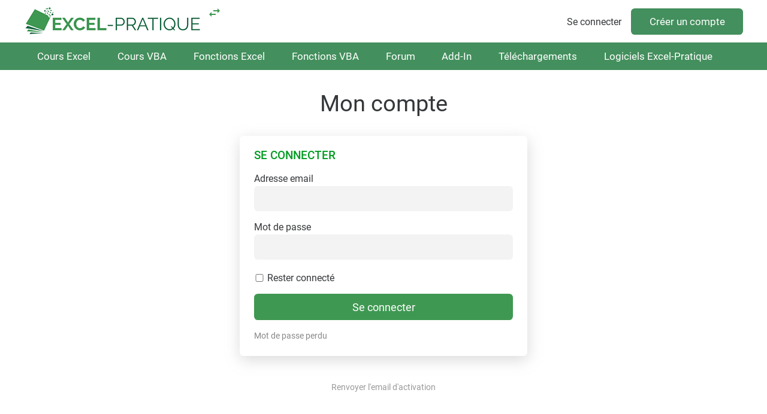

--- FILE ---
content_type: text/html; charset=UTF-8
request_url: https://excel-pratique.com/fr/compte/login?u=aHR0cHM6Ly93d3cuZXhjZWwtcHJhdGlxdWUuY29tL2ZyL2FzdHVjZXM=
body_size: 3115
content:
<!doctype html><html lang="fr"><head><meta charset="utf-8"><title>Mon compte</title><meta name="description" content="Page de connexion au compte Excel-Pratique.com ..."><meta name="author" content="Sébastien Mathier"><meta name="viewport" content="width=device-width, minimum-scale=0.5, maximum-scale=2, initial-scale=1"><meta name="Distribution" content="global"><meta name="Rating" content="General"><meta http-equiv="Content-language" content="fr"><meta name="robots" content="noindex, follow"><meta property="og:site_name" content="Excel-Pratique"><meta property="og:type" content="website"><meta property="og:url" content="https://excel-pratique.com/fr/compte/login"><meta property="og:title" content="Mon compte"><meta property="og:description" content="Page de connexion au compte Excel-Pratique.com ..."><meta property="og:image" content="https://excel-pratique.com/template/img/fr/logo-og.png"><meta name="twitter:card" content="summary_large_image"><meta name="twitter:site" content="@Excel_Pratique"><link rel="alternate" hreflang="fr" href="https://excel-pratique.com/fr/compte/login"><link rel="alternate" hreflang="en" href="https://excel-pratique.com/en/account/login"><link rel="canonical" href="https://excel-pratique.com/fr/compte/login"><link rel="apple-touch-icon" sizes="180x180" href="https://excel-pratique.com/template/img/fr/ico/apple-touch-icon.png"><link rel="icon" type="image/png" sizes="32x32" href="https://excel-pratique.com/template/img/fr/ico/favicon-32x32.png"><link rel="icon" type="image/png" sizes="16x16" href="https://excel-pratique.com/template/img/fr/ico/favicon-16x16.png"><link rel="manifest" href="https://excel-pratique.com/template/img/fr/ico/site.webmanifest"><link rel="mask-icon" href="https://excel-pratique.com/template/img/fr/ico/safari-pinned-tab.svg" color="#3f9852"><meta name="msapplication-TileColor" content="#ffffff"><meta name="msapplication-config" content="https://excel-pratique.com/template/img/fr/ico/browserconfig.xml"><meta name="theme-color" content="#ffffff"><link rel="stylesheet" href="https://excel-pratique.com/template/css/fr/mini.css?v=66" type="text/css"><script async src="https://pagead2.googlesyndication.com/pagead/js/adsbygoogle.js?client=ca-pub-2623991112761097" crossorigin="anonymous"></script><script async src="https://www.googletagmanager.com/gtag/js?id=G-2CB0PE2M7Q"></script>
<script>
  window.dataLayer = window.dataLayer || [];
  function gtag(){dataLayer.push(arguments);}
  gtag('js', new Date());
  gtag('config', 'G-2CB0PE2M7Q');
</script></head><body id="c_compte" class="fr p_login"><header role="banner"><div id="header" class="container"><a href="https://excel-pratique.com" id="logo"></a><a href="https://sheets-pratique.com/fr/compte" id="site_switch" class="icon-swap-horizontal" title="Sheets-Pratique"></a><div class="compte"><a href="https://excel-pratique.com/fr/compte/login?u=aHR0cHM6Ly9leGNlbC1wcmF0aXF1ZS5jb20vZnIvY29tcHRlL2xvZ2lu" class="login">Se connecter</a><a href="https://excel-pratique.com/fr/compte/inscription" class="submit">Créer un compte</a></div></div></header><nav id="nav" role="navigation"><ul id="nav_site" class="container"><li class="bouton_nav"><a href="https://excel-pratique.com/fr/formation-excel" class="nav_menu">Cours Excel</a><ul class="nav_sous_menu"><a href="https://excel-pratique.com/fr/formation-excel/feuille"><li>1. Les bases</li></a><a href="https://excel-pratique.com/fr/formation-excel/bordures"><li>2. Les tableaux</li></a><a href="https://excel-pratique.com/fr/formation-excel/format-nombres"><li>3. Les formats</li></a><a href="https://excel-pratique.com/fr/formation-excel/formes"><li>4. Insertion d'objets</li></a><a href="https://excel-pratique.com/fr/formation-excel/recopie"><li>5. Recopie incrémentée</li></a><a href="https://excel-pratique.com/fr/formation-excel/formules"><li>6. Formules et fonctions</li></a><a href="https://excel-pratique.com/fr/formation-excel/graphiques"><li>7. Les graphiques</li></a><a href="https://excel-pratique.com/fr/formation-excel/mise-en-forme-conditionnelle"><li>8. Mise en forme conditionnelle</li></a><a href="https://excel-pratique.com/fr/formation-excel/trier"><li>9. Tri et filtres</li></a><a href="https://excel-pratique.com/fr/formation-excel/validation-donnees"><li>10. Validation de données</li></a><a href="https://excel-pratique.com/fr/formation-excel/tableau-croise-dynamique"><li>11. Tableau croisé dynamique</li></a><a href="https://excel-pratique.com/fr/astuces"><li>12. Astuces</li></a></ul></li><li class="bouton_nav"><a href="https://excel-pratique.com/fr/vba" class="nav_menu">Cours VBA</a><ul class="nav_sous_menu"><a href="https://excel-pratique.com/fr/vba/introduction"><li>1. Introduction</li></a><a href="https://excel-pratique.com/fr/vba/selections"><li>2. Les feuilles et cellules</li></a><a href="https://excel-pratique.com/fr/vba/variables"><li>3. Les variables</li></a><a href="https://excel-pratique.com/fr/vba/conditions"><li>4. Les conditions</li></a><a href="https://excel-pratique.com/fr/vba/boucles"><li>5. Les boucles</li></a><a href="https://excel-pratique.com/fr/vba/procedures_fonctions"><li>6. Les procédures et fonctions</li></a><a href="https://excel-pratique.com/fr/vba/boites_de_dialogue"><li>7. Les boîtes de dialogue</li></a><a href="https://excel-pratique.com/fr/vba/evenements_classeur"><li>8. Les événements</li></a><a href="https://excel-pratique.com/fr/vba/userform"><li>9. Les formulaires et contrôles</li></a><a href="https://excel-pratique.com/fr/vba/tableaux_vba"><li>10. Les tableaux</li></a><a href="https://excel-pratique.com/fr/vba/fonctions_vba"><li>11. Compléments</li></a><a href="https://excel-pratique.com/fr/astuces_vba"><li>12. Astuces VBA</li></a></ul></li><li class="bouton_nav"><a href="https://excel-pratique.com/fr/fonctions" class="nav_menu">Fonctions Excel</a><ul class="nav_sous_menu"><a href="https://excel-pratique.com/fr/fonctions/excel-date-et-heure"><li>Date et heure</li></a><a href="https://excel-pratique.com/fr/fonctions/excel-logique"><li>Logique</li></a><a href="https://excel-pratique.com/fr/fonctions/excel-math-et-trigo"><li>Math et trigo</li></a><a href="https://excel-pratique.com/fr/fonctions/excel-recherche-et-reference"><li>Recherche et référence</li></a><a href="https://excel-pratique.com/fr/fonctions/excel-statistiques"><li>Statistiques</li></a><a href="https://excel-pratique.com/fr/fonctions/excel-texte"><li>Texte</li></a><a href="https://excel-pratique.com/fr/fonctions/excel-compatibilite"><li>Compatibilité</li></a></ul></li><li class="bouton_nav"><a href="https://excel-pratique.com/fr/fonctions-vba" class="nav_menu">Fonctions VBA</a><ul class="nav_sous_menu"><a href="https://excel-pratique.com/fr/fonctions-vba/boites-dialogue"><li>Boîtes de dialogue</li></a><a href="https://excel-pratique.com/fr/fonctions-vba/dates"><li>Dates et heures</li></a><a href="https://excel-pratique.com/fr/fonctions-vba/nombres"><li>Nombres et math</li></a><a href="https://excel-pratique.com/fr/fonctions-vba/tableaux"><li>Tableaux</li></a><a href="https://excel-pratique.com/fr/fonctions-vba/condition"><li>Tests et conditions</li></a><a href="https://excel-pratique.com/fr/fonctions-vba/texte"><li>Texte</li></a></ul></li><li class="bouton_nav"><a href="https://forum.excel-pratique.com" class="nav_menu">Forum</a></li><li class="bouton_nav"><a href="https://excel-pratique.com/fr/fonctions-complementaires" class="nav_menu">Add-In</a><ul class="nav_sous_menu"><a href="https://excel-pratique.com/fr/fonctions-complementaires/"><li>Pack de fonctions complémentaires</li></a><a href="https://excel-pratique.com/fr/fonctions-complementaires/fonctions-excel"><li>Liste des fonctions Excel</li></a><a href="https://excel-pratique.com/fr/fonctions-complementaires/fonctions-vba"><li>Liste des fonctions VBA</li></a><a href="https://excel-pratique.com/fr/fonctions-complementaires/installation-macro-complementaire"><li>Installation et mise à jour</li></a></ul></li><li class="bouton_nav"><a href="https://excel-pratique.com/fr/telechargements" class="nav_menu">Téléchargements</a><ul class="nav_sous_menu"><a href="https://excel-pratique.com/fr/telechargements/finance-c3"><li>Bourse, finance</li></a><a href="https://excel-pratique.com/fr/telechargements/budget-gestion-de-comptes-c4"><li>Budget, gestion de comptes</li></a><a href="https://excel-pratique.com/fr/telechargements/calendriers-c5"><li>Calendriers</li></a><a href="https://excel-pratique.com/fr/telechargements/comptabilite-c6"><li>Comptabilité</li></a><a href="https://excel-pratique.com/fr/telechargements/convertisseurs-c7"><li>Convertisseurs</li></a><a href="https://excel-pratique.com/fr/telechargements/gestion-commerciale-c8"><li>Gestion commerciale</li></a><a href="https://excel-pratique.com/fr/telechargements/gestion-du-personnel-c9"><li>Gestion du personnel</li></a><a href="https://excel-pratique.com/fr/telechargements/jeux-c10"><li>Jeux</li></a><a href="https://excel-pratique.com/fr/telechargements/loisirs-c11"><li>Loisirs</li></a><a href="https://excel-pratique.com/fr/telechargements/outils-de-gestion-c12"><li>Outils de gestion divers</li></a><a href="https://excel-pratique.com/fr/telechargements/outils-mathematiques-c13"><li>Outils mathématiques</li></a><a href="https://excel-pratique.com/fr/telechargements/plannings-c14"><li>Plannings</li></a><a href="https://excel-pratique.com/fr/telechargements/sante-alimentation-c15"><li>Santé, alimentation</li></a><a href="https://excel-pratique.com/fr/telechargements/sport-c16"><li>Sport</li></a><a href="https://excel-pratique.com/fr/telechargements/utilitaires-c17"><li>Utilitaires</li></a><a href="https://excel-pratique.com/fr/telechargements/inclassables-c18"><li>Inclassables</li></a></ul></li><li class="bouton_nav"><a href="https://excel-pratique.com/fr/logiciels" class="nav_menu">Logiciels Excel-Pratique</a><ul class="nav_sous_menu"><a href="https://excel-pratique.com/fr/logiciels/gestion-stock"><li>Stock-Pratique</li></a><a href="https://excel-pratique.com/fr/logiciels/gestion-projets"><li>Projets-Pratique</li></a><a href="https://excel-pratique.com/fr/logiciels/logiciel_de_comptabilite"><li>Compta-Pratique</li></a><a href="https://excel-pratique.com/fr/logiciels/planning_pratique"><li>Planning-Pratique</li></a><a href="https://excel-pratique.com/fr/logiciels/gestion-bom"><li>BOM-Pratique</li></a><a href="https://excel-pratique.com/fr/logiciels/gestion-contacts"><li>Contacts-Pratique</li></a><a href="https://excel-pratique.com/fr/logiciels/calendrier_pratique"><li>Calendrier-Pratique</li></a></ul></li></ul></nav><div id="corps" class="container article_large"><article id="article"><h1>Mon compte</h1><form method="post" class="style0 bloc_centre bloc_centre_30" action="https://excel-pratique.com/fr/compte/login"><p class="ligne_form">Se connecter</p><p>Adresse email<br><input type="text" name="email" class="email" maxlength="255" value=""></p><p>Mot de passe<br><input type="password" name="mdp" value=""></p><p><label><input type="checkbox" name="rester_connecte"> Rester connecté</label></p><input type="hidden" name="u" value="aHR0cHM6Ly93d3cuZXhjZWwtcHJhdGlxdWUuY29tL2ZyL2FzdHVjZXM=" id="hidden_u"><p><input type="submit" class="submit" id="submit_login" name="login" value="Se connecter"></p><p><a href="password" class="no_b mini gris">Mot de passe perdu</a></p></form><p class="center"><a href="https://excel-pratique.com/fr/compte/inscription-activation" class="center no_b mini gris2">Renvoyer l'email d'activation</a></p></article></div><footer role="contentinfo"><div class="container grid"><div class="bloc_footer"><p>Excel-Pratique</p><ul><li><a href="https://excel-pratique.com/fr/formation-excel">Formation Excel</a></li><li><a href="https://excel-pratique.com/fr/vba">Formation Macros Excel</a></li><li><a href="https://excel-pratique.com/fr/formation">Formation VBA Avancée</a></li><li><a href="https://sheets-pratique.com/fr/cours">Formation Google Sheets</a></li></ul></div><div class="bloc_footer"><p>En plus</p><ul><li><a href="https://excel-pratique.com/fr/utilitaires">Utilitaires</a></li><li><a href="https://forum.excel-pratique.com">Forum</a></li></ul></div><div class="center"><a href="#logo" class="social icon-chevron-up"></a></div><div><p class="right"><a href="https://excel-pratique.com/fr/pages/bitcoin" class="social icon-btc"></a></p><div class="right"><div class="lang"><div><a class="icon-chevron-down-after">Français</a></div><div><a href="https://excel-pratique.com/en/account/login" class="lang2">English</a></div></div></div><p class="right mini">&copy; 2004-2026 - <a href="https://excel-pratique.com/fr/conditions/utilisation">Conditions d'utilisation</a> - <a href="https://excel-pratique.com/fr/conditions/confidentialite">Politique de confidentialité</a> - <a href="https://excel-pratique.com/fr/contact">Contact</a></p></div></div></footer><script type="application/ld+json">[{"@context":"https:\/\/schema.org","@type":"Organization","name":"Excel-Pratique","url":"https:\/\/excel-pratique.com","logo":"https:\/\/excel-pratique.com\/template\/img\/fr\/ico\/android-chrome-512x512.png"}]</script></body></html>

--- FILE ---
content_type: text/html; charset=utf-8
request_url: https://www.google.com/recaptcha/api2/aframe
body_size: 266
content:
<!DOCTYPE HTML><html><head><meta http-equiv="content-type" content="text/html; charset=UTF-8"></head><body><script nonce="81rjjeBjOTr6pdLO3cI7yA">/** Anti-fraud and anti-abuse applications only. See google.com/recaptcha */ try{var clients={'sodar':'https://pagead2.googlesyndication.com/pagead/sodar?'};window.addEventListener("message",function(a){try{if(a.source===window.parent){var b=JSON.parse(a.data);var c=clients[b['id']];if(c){var d=document.createElement('img');d.src=c+b['params']+'&rc='+(localStorage.getItem("rc::a")?sessionStorage.getItem("rc::b"):"");window.document.body.appendChild(d);sessionStorage.setItem("rc::e",parseInt(sessionStorage.getItem("rc::e")||0)+1);localStorage.setItem("rc::h",'1768881479296');}}}catch(b){}});window.parent.postMessage("_grecaptcha_ready", "*");}catch(b){}</script></body></html>

--- FILE ---
content_type: text/css
request_url: https://excel-pratique.com/template/css/fr/mini.css?v=66
body_size: 9044
content:
@font-face{font-family:Roboto;font-style:normal;font-weight:400;src:local('Roboto'),local('Roboto-Regular'),url(../../fonts/roboto/roboto-v20-latin-regular.woff2) format('woff2'),url(../../fonts/roboto/roboto-v20-latin-regular.woff) format('woff');font-display:swap}@font-face{font-family:Roboto;font-style:normal;font-weight:500;src:local('Roboto Medium'),url(../../fonts/roboto/roboto-v20-latin-500.woff2) format('woff2'),url(../../fonts/roboto/roboto-v20-latin-500.woff) format('woff');font-display:swap}@font-face{font-family:XLP;font-style:normal;font-weight:400;display:inline-block;src:url(../../fonts/xlp/xlp-v3.woff2) format('woff2'),url(../../fonts/xlp/xlp-v3.woff) format('woff')}[class^="icon-"]:before,[class*=" icon-"]:before,[class^="icon-"]:after,[class*=" icon-"]:after,.vu li:before{font-family:XLP;font-style:normal;font-weight:400;font-size:1.2rem;speak:none;display:inline-block;width:1em;text-align:center;vertical-align:middle;font-variant:normal;text-transform:none;-webkit-font-smoothing:antialiased;-moz-osx-font-smoothing:grayscale}.icon-loupe:before{content:'\e821'}.icon-lock:before{content:'\e809';vertical-align:baseline}.icon-bookmark:before{content:'\e877';vertical-align:baseline;font-size:1.08rem}.icon-check:before{content:'\e82c';font-size:1.4rem}.icon-chevron-left:before{content:'\e888'}.icon-chevron-right:before{content:'\e889'}.icon-chevron-up:before{content:'\e88a';font-size:1.8rem}.icon-chevron-down:before{content:'\e802'}.icon-content-copy:before{content:'\e851'}.icon-help:before{content:'\e8f2';vertical-align:baseline;font-size:1.24rem}.icon-ok-1:before,.vu li:before{content:'\e808';vertical-align:baseline;font-size:1.1rem;margin-right:.5rem}.icon-premium:before{content:'\e8f0';vertical-align:baseline}.icon-account-premium:before{content:'\e8f1';vertical-align:baseline}.icon-help-circle:before{content:'\e8cf';vertical-align:baseline}.icon-information:before{content:'\e8d0';vertical-align:baseline}.icon-seal:before{content:'\e882';vertical-align:baseline;font-size:2.5rem}.icon-circle-half-full:before{content:'\e883'}.icon-swap-horizontal:before{content:'\e873';font-size:1.5rem}.icon-sigma:before{content:'\e8f6';vertical-align:baseline;font-size:136%}.icon-italic:before{content:'\e83f';vertical-align:top;font-size:136%}.icon-underline:before{content:'\e84a';vertical-align:baseline;font-size:136%}.icon-bold:before{content:'\e83c';vertical-align:top;font-size:136%}.icon-close:before{content:'\e88c';vertical-align:baseline;font-size:1rem}.icon-facebook:before{content:'\f09a'}.icon-twitter:before{content:'\f099';margin:-2px 0 0 -7px}.icon-linkedin:before{content:'\f0e1'}.icon-youtube:before{content:'\f167';margin-top:-2px}.icon-pinterest:before{content:'\f231'}.icon-btc:before{content:'\e87f'}.icon-border-all:before{content:'\e835';vertical-align:baseline;font-size:1.29rem}.icon-border-bottom:before{content:'\e831';vertical-align:baseline;font-size:1.29rem}.icon-border-horizontal:before{content:'\e8f4';vertical-align:baseline;font-size:1.29rem}.icon-border-none:before{content:'\e833';vertical-align:baseline;font-size:1.29rem}.icon-border-outside:before{content:'\e8f3';vertical-align:baseline;font-size:1.29rem}.icon-border-vertical:before{content:'\e84f';vertical-align:baseline;font-size:1.29rem}.icon-chevron-down-after:after{content:'\e802'}.icon-spin:before{content:'\e838';-moz-animation:spin 2s infinite linear;-o-animation:spin 2s infinite linear;-webkit-animation:spin 2s infinite linear;animation:spin 2s infinite linear;margin-right:1rem;vertical-align:baseline}@-moz-keyframes spin{0%{-moz-transform:rotate(0deg);-o-transform:rotate(0deg);-webkit-transform:rotate(0deg);transform:rotate(0deg)}100%{-moz-transform:rotate(359deg);-o-transform:rotate(359deg);-webkit-transform:rotate(359deg);transform:rotate(359deg)}}@-webkit-keyframes spin{0%{-moz-transform:rotate(0deg);-o-transform:rotate(0deg);-webkit-transform:rotate(0deg);transform:rotate(0deg)}100%{-moz-transform:rotate(359deg);-o-transform:rotate(359deg);-webkit-transform:rotate(359deg);transform:rotate(359deg)}}@-o-keyframes spin{0%{-moz-transform:rotate(0deg);-o-transform:rotate(0deg);-webkit-transform:rotate(0deg);transform:rotate(0deg)}100%{-moz-transform:rotate(359deg);-o-transform:rotate(359deg);-webkit-transform:rotate(359deg);transform:rotate(359deg)}}@-ms-keyframes spin{0%{-moz-transform:rotate(0deg);-o-transform:rotate(0deg);-webkit-transform:rotate(0deg);transform:rotate(0deg)}100%{-moz-transform:rotate(359deg);-o-transform:rotate(359deg);-webkit-transform:rotate(359deg);transform:rotate(359deg)}}@keyframes spin{0%{-moz-transform:rotate(0deg);-o-transform:rotate(0deg);-webkit-transform:rotate(0deg);transform:rotate(0deg)}100%{-moz-transform:rotate(359deg);-o-transform:rotate(359deg);-webkit-transform:rotate(359deg);transform:rotate(359deg)}}html,body,div,span,object,iframe,h1,h2,h3,h4,h5,h6,p,blockquote,pre,abbr,address,cite,code,del,dfn,em,img,ins,kbd,q,samp,small,strong,sub,sup,var,b,i,dl,dt,dd,ol,ul,li,fieldset,form,label,legend,table,caption,tbody,tfoot,thead,tr,th,td,article,aside,canvas,details,figcaption,figure,footer,header,hgroup,menu,nav,section,summary,time,mark,audio,video{margin:0;padding:0;border:0;font-size:100%;font:inherit}article,aside,details,figcaption,figure,form,footer,header,hgroup,menu,nav,section{display:block}blockquote,q{quotes:none}blockquote:before,blockquote:after,q:before,q:after{content:"";content:none}ins{background:#fff;color:#000;text-decoration:none}del{text-decoration:line-through}abbr[title],dfn[title]{border-bottom:1px dotted;cursor:help}input,select{vertical-align:middle}pre,.pre,code,mark,kbd,samp{font-family:monospace,sans-serif}html{overflow-y:scroll}a:hover,a:active{outline:none}ul{margin-left:2rem}ol{list-style-type:decimal;margin-left:1.7rem}nav ul,nav li{margin:0;list-style:none;list-style-image:none}small{font-size:85%}strong{font-weight:500}td{vertical-align:middle}sup{top:-.1rem;font-size:75%;line-height:0;position:relative}pre,.pre{white-space:pre;white-space:pre-wrap;word-wrap:break-word;padding:15px}textarea{overflow:auto}label,input[type="button"],input[type="submit"],input[type="image"],button,.pointer{cursor:pointer}button,input,select,textarea{margin:0;font-family:Roboto,Helvetica,Arial,sans-serif;font-weight:400}button{width:auto;overflow:visible}a,.noir,.p_index article li>a{color:#34373a}acronym{border:none;cursor:default}@viewport{width:device-width;zoom:1}html{background:#f3f3f3;font-size:16px;color:#34373a}@media(max-width:1199px){html{font-size:15px}}@media(max-width:991px){html{font-size:14px}}body{line-height:1.5rem;font-family:Roboto,Helvetica,Arial,sans-serif;font-weight:400;background:#fff;color:#34373a;overflow:hidden}.container{margin-left:auto;margin-right:auto;box-sizing:border-box}@media(min-width:768px){.container{width:768px}}@media(min-width:992px){.container{width:992px}}@media(min-width:1200px){.container{width:1200px}}#corps{margin:1.5rem auto 3rem}header{padding:.3rem 0 0}header a#logo{display:inline-block;width:296px;height:59px}header a#site_switch{position:absolute;margin:3px 0 0 10px}header .compte{float:right;margin-top:.55rem}header a.submit{font-size:1.05rem;padding:.65rem 1.9rem}a.submit.submit_tra{background:transparent;color:#34373a}a.submit.submit_tra:hover{color:#fff}header a.login{margin-right:1rem}@media(max-width:1199px){header .compte{margin-top:.7rem}}@media(max-width:991px){header .compte{margin-top:.85rem}}@media(max-width:610px){header .compte{float:none;margin-top:0;padding:.7rem .5rem;background:#f3f3f3;text-align:right}header a.submit{font-size:1rem;padding:.5rem 1.5rem .4rem}}#nav{overflow:hidden}#nav a{text-decoration:none}li.bouton_nav{display:block;float:left}li.bouton_nav a.nav_menu{display:inline-block;padding:.65rem .45rem .6rem}@media(min-width:992px){#nav_site>li>a{font-size:1.08rem}li.bouton_nav a.nav_menu{padding:.65rem .85rem .6rem}}@media(min-width:1200px){li.bouton_nav a.nav_menu{padding:.7rem 1.4rem}}li.bouton_nav>a,li.bouton_nav:hover>a{color:#fff}ul.nav_sous_menu{display:none;position:absolute;z-index:10;background:#fff;font-size:.96rem;border-radius:0 0 .4rem .4rem;overflow:hidden;box-shadow:rgba(150,150,150,.35) .05rem .4rem .9rem}@media(max-width:767px){ul.nav_sous_menu{min-width:50%}li.bouton_nav:nth-child(even) ul.nav_sous_menu{right:0}}ul.nav_sous_menu li{padding:.5rem 1.5rem .4rem .7rem}@media(max-width:767px){ul.nav_sous_menu li{padding-right:.7rem}}@media(min-width:992px){ul.nav_sous_menu li{min-width:170px}}ul#nav_site li:hover>.nav_sous_menu,.nav_sous_menu:hover{display:block}@media(max-width:767px){#nav_site{display:grid;grid-template-columns:1fr 1fr}}aside{float:right}@media(max-width:767px){aside{float:none}}.article_large aside{display:none}aside ul{margin-left:0}aside li{list-style:none;padding:.35rem .3rem .25rem .7rem}aside .menu>ul>a:first-child li{padding-top:.6rem}aside .menu>ul>a:last-child li{padding-bottom:.4rem}aside>div,#aside_fix>div{margin-bottom:1.5rem;overflow:hidden}@media(min-width:768px){aside>div,#aside_fix>div{border-radius:.4rem;box-shadow:rgba(150,150,150,.35) .05rem .4rem .9rem}aside>div:hover,#aside_fix>div:hover{box-shadow:rgba(120,120,120,.35) .05rem .4rem 1rem}}#aside_fix{margin-bottom:0;border-radius:0;box-shadow:none;top:0;overflow:visible}aside div.menu{font-size:.94rem;background:#fff}aside,aside div.menu{width:100%}@media(max-width:767px){aside div.menu{font-size:.98rem;background:#f9f9f9}}@media(min-width:768px){aside,aside div.menu{width:17rem}}aside .menu_titre{display:block;width:100%;padding:.6rem 0 .5rem;font-size:1.15rem;text-align:center;color:#fff}aside a.menu_titre{color:#fff}@media(max-width:767px){aside .menu_titre{padding:.6rem 0 .55rem}}aside .sous_sous_menu a{display:block}aside .sous_sous_menu li{list-style-type:circle;margin-left:2.1rem;padding:.3rem .1rem .2rem 0;font-size:.88rem}@media(max-width:767px){aside .sous_sous_menu li{font-size:.96rem}}aside .menu>ul:last-child>ul:last-child>a:last-child>li{padding-bottom:.4rem}aside .sous_sous_menu li.puce_p_actu{list-style-type:disc}@media(min-width:992px) and (max-width:1199px){.plus_videos{display:none}}aside .menu>a,aside .menu>p,aside .menu>form>p{display:block;margin:.65rem .6rem .4rem .7rem}aside .menu input{width:100%;box-sizing:border-box}aside .menu>form>p:last-child>input:last-child{margin-bottom:.45rem}aside table{margin:.25rem 0 .2rem}aside table td{padding:.35rem .3rem .25rem .7rem}.aside_social .cases_choix{grid-gap:0;margin:0}.aside_social .cases_choix a{background:transparent;color:#505050;border-radius:0}.aside_social a.u_fb i:before,.aside_social a.u_lkd i:before{padding-bottom:1px}.aside_social a:hover>i{color:#fff}.cases_choix a.u_fb:hover{background:#4267B2}.cases_choix a.u_tw:hover,footer a.social.icon-twitter:hover{background:#1e2832}.cases_choix a.u_yt:hover,footer a.social.icon-youtube:hover{background:#F00}.cases_choix a.u_lkd:hover{background:#0077B5}.cases_choix a.u_pin:hover{background:#E60023}footer a.social.icon-btc:hover{background:#f89e32}.menu_titre span#ico_menu{right:.5rem;margin-top:-12px}.menu_titre span#ico_menu,.menu_titre span#ico_menu:before,.menu_titre span#ico_menu:after{content:"";position:absolute;display:block;width:24px;height:3px;border-radius:.4rem;background:#fff;cursor:pointer;transition:cubic-bezier(0.65,.05,.36,1) all .5s}.menu_titre span#ico_menu:before{top:-8px}.menu_titre span#ico_menu:after{top:8px}.menu_titre span#ico_menu.ouvert{background:transparent}.menu_titre span#ico_menu.ouvert:before{top:0;transform:rotate(45deg)}.menu_titre span#ico_menu.ouvert:after{top:8px;transform:translateY(-8px) rotate(-45deg)}@media(max-width:767px){#menu{max-height:0;overflow:hidden;transition:cubic-bezier(0.65,.05,.36,1) max-height .5s}}article{z-index:2;position:relative;background:white;width:100%;min-height:30rem}@media(min-width:768px){article{width:calc(100% - 18.5rem)}}.container_large article,.article_large article{width:100%}@media(max-width:767px){article{width:100%;box-sizing:border-box;padding:0 .5rem}}article img{max-width:100%;max-height:35rem}article>img,.reponse img{display:block;margin:.9rem 0 1.2rem}h1,article p.h1{margin:0 0 2rem;padding-top:.6rem;font-size:2.4em;line-height:2.8rem;text-align:center}h2,.ligne_form{margin:2rem 0 .9rem;font-size:1.2rem;font-weight:500;text-transform:uppercase}.ligne_form>mini{text-transform:none}h3{margin:1.5rem 0 .8rem;font-weight:500;text-transform:uppercase}p.h3{margin:1rem 0 .7rem;font-weight:500;font-size:1.2rem;color:#555}article p{margin:.9rem 0 .75rem}article nav{margin:1.2rem 0 .9rem;font-size:.94rem}article p a{text-decoration:none}article p a:hover,article nav a:hover,article li>a:hover,article a.vert_b:hover,td a:hover,div.code_rem a:hover,.reponse a:hover{text-decoration:underline}article a{text-decoration:none}article ol,article ul{margin-top:.7rem;margin-bottom:.9rem}article li>ol,article li>ul{margin-top:0;margin-bottom:0}article li{margin-top:.25rem;margin-bottom:.25rem;line-height:1.5rem}.p_index article ul{margin-top:-.25rem}gris,article ul.link_gris a,.gris,a.gris,.gris a{color:#888}.gris2,a.gris2,.gris2 a{color:#999}video{max-width:100%;color:#f8472d;border-radius:.4rem}.p_index article li>a{font-weight:400}.p_index article li>a:hover{font-weight:500;text-decoration:none}ul.vu{list-style-type:none}.vu li:before{margin:0 .3rem 0 -1.3rem;color:#00b126}.invisible{display:none!important}@media(min-width:768px){.mobile_only{display:none!important}}@media(max-width:767px){.no_mobile{display:none!important}}@media(max-width:991px){.no_small{display:none!important}}@media(max-width:1199px){.no_medium{display:none!important}}.prec_suiv{margin-bottom:-2rem;margin-top:-.75rem;line-height:7rem;text-align:center}.prec_suiv a{color:#505050}.prec.icon-chevron-left:before,.suiv.icon-chevron-right:before{padding:0 .2rem;font-size:7rem}article div.col_lecons{display:grid;grid-template-columns:1fr 1fr;grid-gap:2rem;margin-top:-1rem}@media(max-width:991px){article div.col_lecons{grid-template-columns:1fr;grid-gap:0}.col_lecons>div:nth-child(2){margin-top:-.9rem}}table{border-collapse:collapse}td{padding:.6rem .9rem;word-break:break-word}th,.total>td{padding:.85rem .9rem .7rem;text-align:center;font-weight:500;background:#f3f3f3}td.bg_vert{background:#d2ffd9}td.bg_orange{background:#fff1de}td.bg_rouge{background:#ffe1e0}td.right{padding-right:10px;text-align:right!important}table.comparaison td{background:#fff;text-align:center}table.comparaison td:first-child{width:30%;text-align:left}table.comparaison tr:nth-child(odd){background:#f9f9f9}table.fonctions{width:100%;margin:1.2rem 0 .9rem;background:#f3f3f3;border-radius:.4rem}.fonctions td{padding:.4rem .8rem}.fonctions tr td:first-child{width:10.7rem}#c_fonctions_complementaires .fonctions tr td:first-child{width:12.8rem}.fonctions tr td:nth-child(n+2){font-size:.94rem}#c_index_des_fonctions td{font-size:.94rem}.tab_rgb{width:100%}.tab_rgb td{padding:.5rem .1rem .45rem;text-align:center;font-size:.9rem;text-shadow:1px 1px 2px rgba(128,128,128,.3)}div.bloc_tel{display:grid;column-gap:1.4rem;grid-template:35px 95px 20px / 225px 1fr;padding:1.4rem 1.5rem}div.bloc_tel div.apercu_img{grid-row:1 / 4;height:150px;width:225px;padding:0;background:#f3f3f3}div.bloc_tel{margin:1.5rem auto}div.bloc_tel h2{margin-top:0}div.bloc_tel>a:nth-child(2),div.bloc_tel>a:nth-child(2)>h2{white-space:nowrap;text-overflow:ellipsis;overflow:hidden}div.bloc_tel .ligne_infos{display:grid;grid-template-columns:4.3fr 2.7fr 2.7fr;font-size:.92rem;color:#999}@media(max-width:1199px){div.bloc_tel{grid-template:35px 115px 25px / 225px 1fr}div.bloc_tel div.apercu_img{grid-row:1 / 3}div.bloc_tel .ligne_infos{grid-column:1 / 3;grid-template-columns:calc(225px + 1.4rem) 1fr 1fr;margin-top:.7rem}}@media(max-width:991px){div.bloc_tel .ligne_infos>div:nth-child(2){display:none}div.bloc_tel .ligne_infos{grid-template-columns:calc(225px + 1.4rem) 1fr}}@media(max-width:500px){div.bloc_tel,div.bloc_tel .ligne_infos{display:block}div.bloc_tel h2{margin-top:1.2rem}div.bloc_tel .right{margin-top:-1.8rem}}div.bloc_tel .icon-seal{margin-right:-1rem;color:#009b21}@media(max-width:1199px){div.bloc_tel .icon-seal{display:inline-block;margin-top:-.5rem}}a.zoom{display:block;width:100%;height:100%;text-align:center;vertical-align:middle;background:#fff;opacity:0;transition:cubic-bezier(0.65,.05,.36,1) opacity .4s}a.zoom:hover{opacity:.6}a.zoom .icon-loupe:before{font-size:7rem;margin-top:69px;color:#34373a}.center,center{text-align:center}.left,td.left,.left .td_1{text-align:left}.right{text-align:right}.bold,.b,b,.vert_b,article p>a,article li>a,article p>span>a,.appli a,.reponse a,.p_index article .reponse li>a,.bloc_centre td>a,article nav a,.code_rem a{font-weight:500}a.no_b{font-weight:400}a{text-decoration:none}.u,u{text-decoration:underline}.i,i,em{font-style:italic}.maj{text-transform:uppercase}.grand{font-size:1.2rem}.gd{font-size:1.1rem}.f1{font-size:1rem}.small{font-size:.96rem}mini,.mini,.mini2,.mini0{font-size:.88rem}.mini_gris{font-size:.88rem;color:#888}.surligner{background:#b3ffa5;color:#111}.code_rem .surligner{background:#fff}span.surligner{padding:.1rem .2rem}.surligner2{background:#fff68f;color:#111}.inline,mark{display:inline;padding:.25rem .5rem;border-radius:.4rem}.code_rem .inline,.code_rem mark,ul div.reponse .inline,ul div.reponse mark,.infobulle+span.bulle .inline,.infobulle+span.bulle mark{background:rgba(255,255,255,.6)}p mark a{font-weight:700}br.br_haut{clear:left}@media(max-width:650px){br.br_haut{display:none}}.rond{border-radius:50%}.appli td{line-height:1.45rem;vertical-align:top}.appli tr>td:first-child{width:8rem;padding-left:0;padding-right:0;font-size:.95rem;color:#999}.appli ul{margin-top:.5rem}.appli td ul{margin-bottom:0}.appli #suite_clic{display:block;margin-top:.1rem;padding:.2rem 0;font-size:.95rem;text-align:center;color:#777;background:#f3f3f3;cursor:pointer;border-radius:.4rem}.appli #suite_clic:hover{color:#fff}.appli #suite_descr{display:none}#c_conditions article,.p_affiliation-conditions{font-size:.94rem;text-align:justify}p.comm{padding:.9rem 6%;font-size:.95rem}p.comm .auteur{display:block;margin:.3rem .5rem 0 0;text-align:right}div.offres{display:grid;grid-template-columns:1fr 1fr;grid-gap:4rem;padding:0 4rem;margin:1.2rem 0}div.offres.offre_unique{grid-template-columns:1fr;padding:0;margin:1.2rem 28%}@media(max-width:1199px){div.offres{grid-gap:3rem;padding:0}div.offres.offre_unique{margin:1.2rem 24%}}@media(max-width:991px){div.offres{grid-gap:1rem}div.offres.offre_unique{margin:1.2rem 20%}}@media(max-width:535px){div.offres{grid-template-columns:1fr}div.offres.offre_unique{margin:1.2rem 0}tr.vide{display:none}}div.offres>div{background:#f9f9f9;text-align:center;box-shadow:rgba(150,150,150,.35) .05rem .4rem .9rem;overflow:hidden;border-radius:.4rem}div.offres>div:hover{box-shadow:rgba(120,120,120,.35) .05rem .4rem 1rem}div.offres>div>div{padding:1.6rem 0 1.4rem;line-height:2rem;text-shadow:0 1px 0 rgba(255,255,255,.4);font-size:1.7rem;color:#333}div.offres>div>div>span{font-size:1.2rem;display:inline-block;margin-bottom:-1.2rem}div.offres>div>a{display:block;margin:.7rem 1.5rem 1.3rem;padding:.75rem 0 .7rem;text-shadow:0 1px 0 rgba(255,255,255,.4);line-height:2rem;font-size:1.45rem;color:#333;border-radius:.4rem}div.offres>div>a:hover,div.offres>div:first-child>a:hover{color:#000}div.offres table{width:100%;margin-top:1rem}div.offres table td{min-width:64px;text-align:left;font-size:1.2rem}div.offres table tr>td:first-child{text-align:right}div.offres table tr>td:nth-child(2){padding-right:.2rem}@media(max-width:991px){div.offres>div>div{font-size:1.5rem}div.offres>div>a{font-size:1.3rem}div.offres table td{font-size:1.1rem}}.p_boites_de_dialogue td>img,.p_dialog_boxes td>img{margin:0 .5rem -.45rem 0}ul div.reponse{margin:.5rem 0 1rem;padding:.01rem .8rem .01rem 1rem;border-radius:.4rem}ul.faq_all{list-style:none;margin-left:0}ul.faq_all .reponse{margin-bottom:1.5rem}div.bloc_cours{padding:1rem .5rem 0 1rem;background:#f3f3f3;border-radius:.4rem}div.bloc_cours h2{margin-top:0}.bloc_gauche_inline{display:inline-block;width:45%}.bloc_droit_inline{display:inline-block}.bloc_gauche_inline ul{margin-bottom:0}ul.bloc_droit_inline{vertical-align:top}a.vert_special,.vert_special,.vert_special:hover{color:#009b21}a.bleu_special,.bleu_special,.bleu_special:hover{color:#008ecc}a.turquoise_special,.turquoise_special,.turquoise_special:hover{color:#00b790}a.bleu_cobalt_special,.bleu_cobalt_special,.bleu_cobalt_special:hover{color:#164bd3}a.vert_clair_special,.vert_clair_special,.vert_clair_special:hover{color:#a9b103}a.brun_special,.brun_special,.brun_special:hover{color:#b9570d}.rouge_special{color:#cb6456}.infobulle+span.bulle{display:none;position:absolute;width:26rem;padding:.7rem .7rem .7rem 1rem;font-weight:400;font-size:.95rem;text-align:left;white-space:normal;word-break:break-word;color:#34373a;border-radius:.4rem;box-shadow:rgba(120,120,120,.35) .05rem .4rem 1rem}.infobulle:hover+span.bulle,span.bulle:hover{display:block}@media(max-width:767px){.infobulle+span.bulle{width:unset}}div.pagination{margin:1.2rem 0 .9rem;text-align:right;font-size:1.08em}div.pagination .page_lien{display:inline-block;padding:.35rem 1.3rem .3rem;line-height:2.3rem;text-align:center;color:#fff}.page_lien.precedent{margin-right:1em}.page_lien.suivant{margin-left:1em}div.numerotation,.page_lien.precedent,.page_lien.suivant{display:inline-block;white-space:nowrap;border-radius:.4rem;overflow:hidden}div.pagination div.page_lien.page{color:#fff}div.pagination a.page_lien:hover{color:#fff}iframe.youtube{margin:.5rem 0 0;width:100%;height:292px}@media(max-width:533px){iframe.youtube{height:298px}}@media(max-width:420px){iframe.youtube{width:100%;height:228px}}@media(min-width:992px){iframe.youtube{height:400px}}@media(min-width:1200px){iframe.youtube{width:848px;height:477px}}iframe.youtube.youtube_3_4{width:492px;height:369px}@media(min-width:992px){iframe.youtube.youtube_3_4{width:696px;height:522px}}@media(min-width:1200px){iframe.youtube.youtube_3_4{width:800px;height:600px}}.bloc_compte{background:#f3f3f3;padding:.6rem 1.2rem;margin:1rem 0;border-radius:.4rem}.bloc_compte h2{margin:.4rem 0 .8rem}div.avatar{display:inline-block;margin-bottom:.9rem;border-radius:.4rem}div.avatar_defaut{width:124px;height:120px;line-height:7.85rem;font-size:6rem;font-weight:500;text-align:center;text-transform:uppercase}div.signature,textarea#user_signature{color:#888;line-height:1.4rem}textarea#user_signature{height:5.7rem}input,select,textarea,button{padding:.7rem;font-family:Roboto,Helvetica,Arial,sans-serif;background:#f3f3f3;border:none;font-size:1.08rem;border-radius:.4rem}textarea{height:12rem;width:100%;box-sizing:border-box;line-height:1.4rem;font-size:.95rem}textarea#data{height:20rem}input[type="radio"],.bloc_centre input[type="radio"]{width:1.5rem;margin:.15rem 0 .3rem}label{display:inline-block;margin-top:.3rem}form>p:first-child>label:first-child{margin-top:0}p.phone{display:none}.bloc_centre input,.bloc_centre select,.bloc_centre textarea,.bloc_centre button,.bloc_centre div.submit{width:100%;box-sizing:border-box}input.submit,a.submit,div.submit{display:inline-block;margin:0;padding:.7rem 2rem;color:#fff;font-size:1.12rem;font-weight:400;cursor:pointer;border-radius:.4rem}a.submit:hover{color:#fff;text-decoration:none}.submit.icon-spin{padding:.7rem 1.5rem .6rem}.danger .ligne_form,.danger .bleu_clair,a.danger{color:#d8151f}.danger input.submit,.danger div.submit{background:#d8151f}.danger input.submit:hover,.danger div.submit:hover{background:#c7151f}input::placeholder,textarea::placeholder{color:#aaa;font-weight:400}input:focus::placeholder,textarea:focus::placeholder{color:#f3f3f3}input+input[type="submit"]{margin-left:1rem}input[type="checkbox"]{width:1.1rem;margin:0 0 .2rem}input.mini_plus{width:6rem}input.version{width:8rem}#descr_courte,#resultat,#formule{height:5.5rem}#descr_longue{height:20rem}.marge_vba{display:table}.marge_vba>p:first-child,.marge_vba>h2:first-child{margin-top:0}.bloc_centre{width:38rem;margin:2rem auto 2.5rem;box-sizing:border-box;padding:.6rem 1.5rem;background:#fff;border-radius:.4rem;overflow:hidden}@media(max-width:991px){.bloc_centre{width:unset}}.bloc_centre_unset,table.bloc_centre{width:unset}.bloc_centre_100,table.bloc_centre.bloc_centre_100{width:100%}.bloc_centre_44{width:44rem}.bloc_centre_34{width:34rem}.bloc_centre_30{width:30rem}@media(max-width:767px){.bloc_centre_44{width:100%}.bloc_centre_34{width:100%}.bloc_centre_30{width:100%}}.bloc_centre,.shadow{box-shadow:rgba(150,150,150,.35) .05rem .4rem 1.5rem}.bloc_centre:hover,.shadow:hover{box-shadow:rgba(150,150,150,.5) .05rem .4rem 1.5rem}.bloc_centre.left{margin-left:0}.bloc_grid>.bloc_centre{margin:0}.bloc_centre>a{display:block}.bloc_centre>h2:first-child,.bloc_centre>.ligne_form:first-child,.bloc_centre.grid>div>h2:first-child{margin-top:.75rem}table.bloc_centre tr:nth-child(odd){background:#f9f9f9}.white_bg td{background:#fff}#c_contact div.g-recaptcha{margin:-.5rem 0 -.2rem}div.code_rem{margin:.9rem 0 1.2rem;padding:.6rem .7rem .55rem;font-size:.95rem;border-radius:.4rem;overflow:auto}div.code_rem.orange,.s_rem.orange{background:#fde8ac}div.code_rem.gray,.s_rem.gray{background:#f3f3f3}div.code_rem.erreur,.s_rem.erreur{background:#f7d7c1}.s_rem{padding:.8rem 0 .75rem;line-height:2rem;background:#c9f7c1}.s_rem .container{padding:0}.s_rem a{font-weight:500}@media(max-width:767px){.s_rem .container{padding:0 .5rem}}.grid{display:grid}.gap_defaut{grid-gap:1.5rem}.grid_2{grid-template-columns:1fr 1fr}.grid_3{grid-template-columns:1fr 1fr 1fr}.grid_4{grid-template-columns:repeat(4,1fr)}.grid_5{grid-template-columns:repeat(5,1fr)}.grid_8{grid-template-columns:repeat(8,1fr)}.grid_12{grid-template-columns:repeat(12,1fr)}.grid_24{grid-template-columns:repeat(24,1fr)}@media(max-width:991px){.grid_2_991{grid-template-columns:1fr 1fr}.grid_5{grid-template-columns:1fr 1fr 1fr}.grid_8{grid-template-columns:repeat(5,1fr)}}@media(max-width:520px){.mono_bloc_520{grid-template-columns:1fr}}.grid_order{grid-template-columns:1fr .6fr;grid-gap:1rem;padding:1rem}.grid_2_col{grid-column:1 / span 2}.bloc_grid{display:grid;grid-gap:1.5rem;margin:2rem auto 2.5rem}.cases_choix{display:grid;grid-gap:1.5rem;margin:1.2rem 0 .9rem;text-align:center}.cases_choix.cases_choix_boutons{margin:2rem 0 1rem}.cases_choix a,.cases_choix div{padding:.4rem .1rem .3rem;line-height:2.5rem;background:#f3f3f3;border-radius:.4rem}.cases_choix.cases_choix_boutons a{line-height:3rem;color:#fff;font-size:1.1rem}.cases_choix.cases_choix_pt{grid-gap:1rem}.cases_choix.cases_choix_pt div{line-height:2rem}pre::-webkit-scrollbar,div.graphique::-webkit-scrollbar{width:8px;height:8px;-webkit-appearance:none;background:rgba(0,0,0,.1)}textarea::-webkit-scrollbar{width:10px;height:10px;-webkit-appearance:none;background:rgba(0,0,0,.1)}pre::-webkit-scrollbar-thumb,textarea::-webkit-scrollbar-thumb,div.graphique::-webkit-scrollbar-thumb{background:rgba(0,0,0,.15)}pre{margin:.9rem 0 1.2rem;padding:.5rem .6rem .4rem .75rem;line-height:1.4rem;font-size:.88em;color:#4f595f;background:#f3f3f3;word-wrap:break-word;border-radius:.4rem;overflow:auto}pre code,.hljs{display:block;overflow-x:auto;color:#4f595f;background:#f3f3f3;word-break:break-word;border-radius:0}.hljs-comment,.hljs-quote,.hljs-variable{color:green}.hljs-keyword,.hljs-selector-tag,.hljs-name,.hljs-tag{color:#3d3dcc}.hljs-built_in{color:#0096c3}.hljs-string,.hljs-title,.hljs-section,.hljs-attribute,.hljs-template-tag,.hljs-template-variable,.hljs-type,.hljs-addition{color:#bb2727}.hljs-literal{color:#c76e00}.hljs-deletion,.hljs-selector-attr,.hljs-selector-pseudo,.hljs-meta{color:#2b91af}.hljs-doctag{color:gray}.hljs-symbol,.hljs-bullet,.hljs-link{color:#9556da}.hljs-number{color:#c92fe4}.hljs-emphasis{font-style:italic}pre i.icon-content-copy{display:inline-block;float:right;margin:0 -.1rem 0 0;color:#666;cursor:pointer}div.graphique{display:grid;width:100%;height:17rem;grid-template-rows:1fr 2rem;column-gap:.5rem;margin:1.2rem 0;padding:1.5rem 0 0;font-size:.9rem;overflow:auto;overflow-y:hidden}div.graphique.g_zero{height:7rem}div.graphique.grid_24{column-gap:.4rem;font-size:.8rem}.bloc_centre div.graphique:last-child{margin-bottom:-.2rem}.g_col{display:grid;height:15rem;animation-name:g_anim;animation-duration:3s}.g_zero .g_col{height:5rem;animation:none}@keyframes g_anim{from{height:0;margin-top:15rem}to{height:15rem;margin-top:0}}.g_barre{background:#c1f7c8;border-radius:.4rem .4rem 0 0}.g_barre:hover{background:#9cefa7}.g_nb{margin-top:-1.5rem;text-align:center;font-weight:500;color:#2f894d}.g_texte{margin-top:.25rem;line-height:1.1rem;text-align:center}.grid_24 .g_texte{font-size:.7rem}.g_bleu .g_barre{background:#d7eef7}.g_bleu .g_barre:hover{background:#bbe3f3}.g_bleu .g_nb{color:#2a81ae}.g_turquoise .g_barre{background:#bdf8e1}.g_turquoise .g_barre:hover{background:#a9f1d5}.g_turquoise .g_nb{color:#238d8d}.g_bleu_cobalt .g_barre{background:#cbdef5}.g_bleu_cobalt .g_barre:hover{background:#b2cded}.g_bleu_cobalt .g_nb{color:#373fac}.g_vert_clair .g_barre{background:#f5f0b3}.g_vert_clair .g_barre:hover{background:#f5ee9a}.g_vert_clair .g_nb{color:#6C8D23}.g_brun .g_barre{background:#ffddc8}.g_brun .g_barre:hover{background:#ffd3b8}.g_brun .g_nb{color:#8D6723}td.td_diff{padding:0 .6rem .6rem;background:#f3f3f3}table.diff{width:100%;border-collapse:collapse;background:#f3f3f3}table.diff td{width:50%;padding:0 0 0 .3rem;line-height:1.4rem;font-family:monospace,sans-serif;white-space:pre-wrap}table.diff th,td.bg_blanc{background:#fff}table.diff td.bg_non{color:#999}div.premium{text-align:center}.premium table{display:inline-block;border-collapse:collapse}.premium td{line-height:1.2;text-align:center;background:#666;color:#fff}.premium td:first-child{text-align:left;background:#444}@media(min-width:768px){.premium td{min-width:5.5rem}}@media(max-width:767px){.premium tr:first-child>td{min-width:4rem;font-size:.96rem}}i.icon-circle-half-full:before{vertical-align:baseline}.array{display:inline-grid;grid-gap:.3rem;margin:.3rem 0;text-align:center}.array>div{width:4rem;padding:.3rem .6rem .2rem;background:#ededed;border-radius:.4rem}.array .red{background:#ffdcdb}.array .green{background:#caf9d1}.array .blue{background:#d5eefb}.logiciels_xlp{display:grid;grid-gap:1.5rem;grid-template-columns:1fr 1fr 1fr}.logiciels_xlp a{display:block;padding:.9rem .5rem .8rem 1rem;background:#f3f3f3;border-radius:.4rem}.logiciels_xlp a span{display:block;margin-bottom:.5rem;text-align:center;font-weight:500;font-size:1.1rem}#c_logiciels div.bloc_centre,#c_applications div.bloc_centre{grid-template-columns:1fr 400px;column-gap:1.5rem}#c_logiciels div.bloc_centre img,#c_applications div.bloc_centre img{margin:.75rem 0 .3rem}#c_logiciels div.bloc_centre>p:nth-child(3),#c_applications div.bloc_centre>p:nth-child(3){grid-column:1 / 3;margin:0 0 .5rem}@media(max-width:991px){#c_logiciels div.bloc_centre,#c_applications div.bloc_centre{grid-template-columns:1fr}#c_logiciels div.bloc_centre>p:nth-child(3),#c_applications div.bloc_centre>p:nth-child(3){grid-column:unset}}.adsbygoogle{background:#fff;width:100%;height:100%;display:inline-block}div[class*="as_plat"]{background:#fff}div[class*="as_plat"],div[class*="as_plat"] .adsbygoogle,div.ban_blanc,a[class*="bann_ab"]{display:block;width:100%;height:90px}div[class*="as_plat"],div[class*="as_plat"] .adsbygoogle{margin:1rem 0}a[class*="bann_ab"]{position:absolute;padding:1rem 2rem 0 calc(200px + 2rem);line-height:1.75rem;box-sizing:border-box;color:#fff;text-align:center;font-size:1.35rem;border-radius:.4rem;overflow:hidden}a[class*="bann_ab"]:hover{color:#fff;box-shadow:rgba(90,90,90,.35) .05rem .4rem 1.2rem}div.ban_blanc{position:absolute;background:#fff;border:none}@media(max-width:1199px){a[class*="bann_ab"]{padding:1rem 1rem 0 calc(200px + 1rem);padding-top:1.3rem;font-size:1.2rem}}@media(max-width:991px){div[class*="as_plat"],div[class*="as_plat"] .adsbygoogle{margin:.5rem 0}a[class*="bann_ab"]{padding-top:.65rem;font-size:1.18rem}}@media(max-width:767px){div[class*="as_plat"] .adsbygoogle,div[class*="as_plat"],div.ban_blanc,a[class*="bann_ab"]{width:calc(100% - 1rem);height:100px}div[class*="as_plat"]{font-size:1.05rem}}@media(max-width:550px){a[class*="bann_ab"]{padding:.5rem .5rem 0 calc(200px + 0.5rem);font-size:1.12rem;line-height:1.6rem}}@media(max-width:470px){a[class*="bann_ab"]{font-size:1rem}}div[class*="as_carre"]{background:#fff}div[class*="as_carre"],div[class*="as_carre"] .adsbygoogle,div.carre_blanc,div[class*="carre_ab"]{display:inline-block;width:336px;height:280px}div[class*="as_carre"],div[class*="as_carre"] .adsbygoogle{float:left;margin:0 1rem .5rem 0}.col_lecons div[class*="as_carre"]{float:none;margin:2rem 1rem 0 0}div[class*="carre_ab"]{position:absolute;left:0;padding:0 1rem;box-sizing:border-box;background:#f3f3f3;font-size:.9rem;border-radius:.4rem;overflow:hidden}div[class*="carre_ab"]:hover{box-shadow:rgba(120,120,120,.35) .05rem .4rem 1rem}div[class*="carre_ab"] li{margin:0}div[class*="carre_ab"] ul{margin-top:-.3rem;margin-bottom:.5rem}div[class*="carre_ab"] p:nth-child(n+2){margin:.5rem 0}div[class*="carre_ab"] .cases_choix{margin-top:0}div[class*="carre_ab"] .cases_choix>a{font-size:1rem;line-height:2.5rem}div.carre_blanc{position:absolute;left:0;background:#fff;border:none}@media(max-width:991px){div[class*="as_carre"],div[class*="as_carre"] .adsbygoogle,div.carre_blanc,div[class*="carre_ab"]{width:300px;height:250px}}@media(max-width:767px){div[class*="as_carre"],div[class*="as_carre"] .adsbygoogle{float:none;margin:0}div[class*="as_carre"] .adsbygoogle,div[class*="as_carre"],div.carre_blanc,div[class*="carre_ab"]{width:calc(100% - 1rem)}div[class*="as_carre"]{font-size:1.05rem}}div.as_tel_carre,div.as_tel_carre .adsbygoogle{width:336px;height:280px;display:inline-block}@media(max-width:991px){div.as_tel_carre,div.as_tel_carre .adsbygoogle{width:300px;height:250px}}@media(max-width:767px){div.as_tel_carre,div.as_tel_carre .adsbygoogle{width:336px;height:280px}}@media(max-width:650px){div.as_tel_carre,div.as_tel_carre .adsbygoogle{width:300px;height:250px}}@media(max-width:555px){div.as_tel_carre,div.as_tel_carre .adsbygoogle{width:120px;height:240px}}div.as_milieu,div.as_milieu .adsbygoogle{display:block;width:100%;max-height:350px;margin:1rem 0}@media(max-width:991px){div.as_milieu,div.as_milieu .adsbygoogle{max-height:250px}}@media(max-width:767px){div.as_milieu,div.as_milieu .adsbygoogle{max-height:unset}}div#as_vertical,div#as_vertical .adsbygoogle{width:100%;height:600px}footer{clear:both;background:#f3f3f3}footer>div{grid-template-columns:1fr 1fr 1fr 2fr}@media(max-width:991px){footer>div{grid-template-columns:1fr .6fr .9fr 1.6fr}}@media(max-width:767px){footer>div.container{grid-template-columns:1fr .6fr 1fr;row-gap:2rem;margin:0 .5rem}footer>div>div:nth-child(1){grid-column:1 / 3}footer>div>div:nth-child(2){grid-column:3 / 4}footer>div>div:nth-child(3){grid-column:1 / 4}footer>div>div:nth-child(4){grid-column:1 / 4}footer>div.container .right{text-align:center}footer>div.container div.right{min-height:5rem}footer>div.container p.right>a.social:first-child,footer>div.container div.center>a.social:first-child{margin-left:0}}footer .container{clear:both;padding:2rem 0 0;font-size:.94rem;min-height:14rem}footer p{margin:0 0 .75rem;line-height:1.5rem}footer .bloc_footer p{font-weight:500;text-transform:uppercase}footer .bloc_footer ul{margin:0;list-style:none;line-height:1.8rem}footer a.social{display:inline-block;width:2.6rem;height:2.6rem;box-sizing:border-box;padding:.55rem 0 0;margin:-1rem -.4rem 0 1rem;color:#505050;text-align:center;text-decoration:none;border-radius:50%;transition:ease-out background .3s .05s}footer a.social:hover{color:#fff}footer a.social.icon-chevron-up{margin:-.4rem 0 0 1.6rem}footer a.social.icon-circle-half-full{margin-top:-.4rem}footer [class*=" icon-"]:before{font-size:1.4rem}footer .icon-chevron-up:before{font-size:1.8rem}@media(max-width:767px){footer.grid_2{grid-template-columns:1fr;grid-gap:1rem}}footer div.lang{display:inline-grid;width:6.5rem;margin:1rem 0 -.1rem;text-align:left}footer div.lang div a{box-sizing:border-box;display:block;height:2.2rem;padding:.3rem 0 .25rem .8rem;border:1px solid #777}footer div.lang div{height:2.2rem}footer div.lang div:first-of-type,footer div.lang a.lang2{height:calc(2.2rem - 1px)}footer div.lang a.lang2{display:none;border-top:0}footer div.lang a:hover{color:#fff}footer div.lang:first-child{cursor:default}footer div.lang div:hover ~ div .lang2,footer div.lang a.lang2:hover{display:block}footer div.lang a.icon-chevron-down-after:after{margin:0 -.35rem 0 .5rem}@media print{*{background:transparent!important;color:#333!important;text-shadow:none!important;filter:none!important}a,a:visited{color:#333!important;text-decoration:underline}pre,blockquote{border:1px solid #999;page-break-inside:avoid}thead{display:table-header-group}tr,img{page-break-inside:avoid}@page{margin:.5cm}p,h2,h3{orphans:3;widows:3}h2,h3{page-break-after:avoid}#infos_facture{display:none}.masquer_impression{display:none}}.icon-swap-horizontal:before{color:#3f9852}::-moz-selection{background:#4ebd66;color:#fff;text-shadow:none}::selection{background:#4ebd66;color:#fff;text-shadow:none}a:link{-webkit-tap-highlight-color:#4ebd66}header a#logo{background:url(../../img/fr/logo.png) no-repeat left top}#nav,.menu_titre,header a.submit,a.submit.submit_tra:hover{background:#438f5d}.cases_choix.cases_choix_boutons a,div.pagination a.page_lien:hover{background:#509e61}li.bouton_nav:hover,.cases_choix a:hover,header a.submit:hover,a.menu_titre:hover,.logiciels_xlp a:hover,div.pagination .page_lien{background:#5dab6e;color:#fff}ul.nav_sous_menu li:hover,aside div.menu li:hover,aside div.menu ul.sous_sous_menu a:hover,.premium td:nth-child(3),.inline,mark{background:#e4f9e7;color:#177245}div.pagination div.page_lien.page{background:#337d59}input.submit,input[type="submit"],div.submit,a.submit,.appli #suite_clic:hover{background:#3f9852}input.submit:active,input.submit:hover,div.submit:hover,a.submit:hover{background:#46aa5b}h2,.ligne_form,h2 a,article li>a,.p_index article li>a:hover,article p>a,article p>span>a,article nav a,.vert,.vert_b,a.vert_b,td a,form a,.code_rem a,.reponse a,.p_index article .reponse li>a,.prec_suiv a:hover,a:hover,pre i.icon-content-copy:hover,div.bloc_tel .icon-seal{color:#009b21}.infobulle{color:#0aaf2d}.infobulle+span.bulle,ul div.reponse{background:#e4f9e7}div.code_rem,.s_rem,td.recherche{background:#c1f7c8}.vert_gris{color:#83bb90}select,input,textarea,button{color:#177245}p mark a{color:#2f894d}code{background:#e3f7e6}.achat td{padding:.6rem 0}td.detail{padding:0 0 .5rem 1rem}.achat .icon-chevron-right:before{margin-top:-2px;color:#009b21;font-size:2rem}div.offres>div:first-child>div,div.offres>div:first-child>a{background:#c5db89;background:linear-gradient(to bottom,#c5db89 0,#b4d165 100%)}div.offres>div>div,div.offres>div>a,div.offres.offre_unique>div>div,div.offres.offre_unique>div>a{background:#94da6e;background:linear-gradient(to bottom,#94da6e 0,#75ce40 100%)}div.offres>div:first-child>a:hover{background:#b4d165}div.offres>div>a:hover,div.offres.offre_unique>div>a:hover{background:#75ce40}footer a.social:hover,footer div.lang a:hover{background:#2f894d}